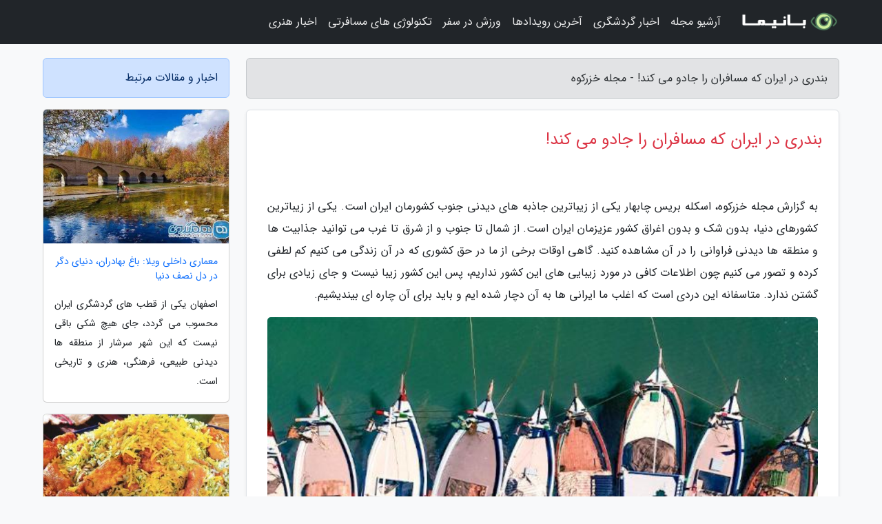

--- FILE ---
content_type: text/html; charset=UTF-8
request_url: https://khazarkooh.ir/post/%D8%A8%D9%86%D8%AF%D8%B1%DB%8C-%D8%AF%D8%B1-%D8%A7%DB%8C%D8%B1%D8%A7%D9%86-%DA%A9%D9%87-%D9%85%D8%B3%D8%A7%D9%81%D8%B1%D8%A7%D9%86-%D8%B1%D8%A7-6937
body_size: 9229
content:
<!doctype html>
<html dir="rtl">
<head prefix="og: http://ogp.me/ns# fb: http://ogp.me/ns/fb# article: http://ogp.me/ns/article#">
<meta charset="utf-8" >
<title>بندری در ایران که مسافران را جادو می کند! - مجله خزرکوه</title>
<meta name="robots" content="index" />
<link rel="canonical" href="https://khazarkooh.ir/post/%D8%A8%D9%86%D8%AF%D8%B1%DB%8C-%D8%AF%D8%B1-%D8%A7%DB%8C%D8%B1%D8%A7%D9%86-%DA%A9%D9%87-%D9%85%D8%B3%D8%A7%D9%81%D8%B1%D8%A7%D9%86-%D8%B1%D8%A7-6937" >
<meta property="og:url" content="https://khazarkooh.ir/post/%D8%A8%D9%86%D8%AF%D8%B1%DB%8C-%D8%AF%D8%B1-%D8%A7%DB%8C%D8%B1%D8%A7%D9%86-%DA%A9%D9%87-%D9%85%D8%B3%D8%A7%D9%81%D8%B1%D8%A7%D9%86-%D8%B1%D8%A7-6937" >
	
<meta http-equiv="X-UA-Compatible" content="IE=edge">
<meta name="viewport" content="width=device-width, initial-scale=1.0" >	
<link rel="stylesheet" href="/module/template/framework/css/bootstrap.rtl.min.css" type="text/css" />
<link rel="stylesheet" type="text/css" href="/module/template/framework/css/style.css" >	
<meta name="twitter:card" content="summary_large_image" >
<meta name="twitter:domain" content="khazarkooh.ir" >
<meta property="og:type" content="article">
<meta property="article:publisher" content="https://khazarkooh.ir" >
<meta property="og:title" content="بندری در ایران که مسافران را جادو می کند! - مجله خزرکوه" >
<meta property="fb:app_id" content="1147311521992329" >
<meta property="og:image" content="https://khazarkooh.ir/upload/2022/09/03/e4e02b751b-dc538cc65789db3-e48f52165b26b7.jpg" />
<meta property="og:site_name" content="مجله خزرکوه" >
<meta name="description" content="اسکله بریس چابهار یکی از زیباترین جاذبه های دیدنی جنوب کشورمان ایران است. یکی از زیباترین کشورهای دنیا، بدون شک و بدون اغراق کشور عزیزمان ایران است. از شمال تا جنوب و از - مجله خزرکوه" >
<meta property="og:description" content="اسکله بریس چابهار یکی از زیباترین جاذبه های دیدنی جنوب کشورمان ایران است. یکی از زیباترین کشورهای دنیا، بدون شک و بدون اغراق کشور عزیزمان ایران است. از شمال تا جنوب و از - مجله خزرکوه"  >
  
<script src="/module/template/framework/js/jquery-3.4.1.min.js" ></script>
<script src="/module/template/framework/js/function.js?lastmod=1769025814"></script>
<link rel="stylesheet" type="text/css" href="/module/template/framework/css/colorbox.css" >
<script src="/module/template/framework/js/jquery.colorbox-min.js"></script>	


<meta property="og:type" content="article" />
<script src="/module/component/comment/comment-post.js"></script><link rel="icon" href="/favicon.ico" type="image/x-icon">
<link rel="stylesheet" href="/module/template/framework/css/fontawesome.css">
<!--[if lt IE 9]>
<script src="/module/template/framework/js/bootstrap/html5shiv.min.js" ></script>
<script src="/module/template/framework/js/bootstrap/respond.min.js" ></script>
<![endif]-->
</head>
<body class="bg-light">
<div class="container-fluid bg-light position-relative pt-5">	
<div id="sitebody" class="mt-3">
<header>
<div class="row header">
<div class="col-sm-12">
</div>	
</div>	
</header><div class="row main-content">
<div class="container">
<div class="row">
<div class="col-lg-9 col-md-8 mb-5">
<article>	
<div class="breadcrumb alert alert-secondary">
<h1 class="h6 m-0"> 	
بندری در ایران که مسافران را جادو می کند! - مجله خزرکوه</h1>	
</div>
	
<div>
<div class="card shadow-sm border rounded p-0 mb-5 bg-white text-dark w-100 position-relative">
<h2 class="p-4 h4 text-danger mb-n4">بندری در ایران که مسافران را جادو می کند!</h2>
<div class="custom-content card-body">
<div class="card-text">
<p>به گزارش مجله خزرکوه، اسکله بریس چابهار یکی از زیباترین جاذبه های دیدنی جنوب کشورمان ایران است. یکی از زیباترین کشورهای دنیا، بدون شک و بدون اغراق کشور عزیزمان ایران است. از شمال تا جنوب و از شرق تا غرب می توانید جذابیت ها و منطقه ها دیدنی فراوانی را در آن مشاهده کنید. گاهی اوقات برخی از ما در حق کشوری که در آن زندگی می کنیم کم لطفی کرده و تصور می کنیم چون اطلاعات کافی در مورد زیبایی های این کشور نداریم، پس این کشور زیبا نیست و جای زیادی برای گشتن ندارد. متاسفانه این دردی است که اغلب ما ایرانی ها به آن دچار شده ایم و باید برای آن چاره ای بیندیشیم.</p></div>	
<picture>	
<source media="(max-width: 480px)" srcset="/upload/2022/09/03/cache/thum_e4e02b751b-dc538cc65789db3-e48f52165b26b7.jpg">
<img src="https://khazarkooh.ir/upload/2022/09/03/e4e02b751b-dc538cc65789db3-e48f52165b26b7.jpg" alt="بندری در ایران که مسافران را جادو می کند!" class="card-img-top" title="بندری در ایران که مسافران را جادو می کند!">
</picture>	

<div class="card-text mt-3">	
<p>نه تنها مناظری که به صورت طبیعی در ایران وجود دارند باعث شگفتی اغلب گردشگران شده، بلکه بنادری که برای اهداف تجاری مورد استفاده هستند نیز در نوع خود بسیار دیدنی و دیدنیی می باشند.</p><p>ما امروز و در این متن قصد داریم در مورد بندر صیادی بریس که در منطقه چابهار قرار گرفته است نکاتی را با شما به اشتراک بگذاریم. امیدواریم این متن و سایر مطالبی که در مورد معرفی ایران چهار فصل آماده می شوند بتوانند به اندازه زیادی از کم لطفی ما در مورد کشورمان بکاهند.</p><h2>اسکله بریس چابهار</h2><p>بندر صیادی بریس، از جمله زیباترین سواحل و مکان هایی است که در منطقه چابهار می توان به سراغ آن رفت و از آن دیدن کرد. این بندر در امتداد ساحل دریای عمان قرار گرفته و دیوارهای صخره ای آن به شما امکان می دهد تا بتوانید دریای عمان و تمام زیبایی هایش را از بالا مشاهده کنید.</p><p>این اسکله از شهر چابهار حدود 60 کیلومتر فاصله دارد و مردمانی که در روستای نزدیک همین اسکله زندگی می نمایند به خونگرم بودن و مهمان نواز بودن مشهور هستند. اغلب مردمان بریس، به صیادی مشغول بوده و بدین صورت درآمد به دست می آورند.</p><p>اگر به ساحل بریس بروید می توانید زیبایی های فراوانی را در آن به چشم نظاره کنید. از جمله این زیبایی ها می توان به شنیدن صدای مرغان دریایی که در همان نزدیکی در حال پرواز هستند، اشاره کرد. دیدن لنج هایی که در این بندر صیادی پهلو گرفته اند از دیگر مجذوب نمایندهیت های بریس به شمار می رود.</p><p>به هنگام سفر به این بندر، بردن کرم های ضد آفتاب قوی را از قلم نیاندازید. در این منطقه، آفتابی بسیار سوزان در حال تابش است و این ممکن است باعث آفتاب سوختگی پوستتان شود. البته بدون شک این ساحل آن قدر زیبا هست که ارزشش را داشته باشید شما به خاطر دیدن آن این مسائل و همچنین گرمی هوا را تحمل کرده و به استان سیستان و بلوچستان سفر کنید. ما اطمینان داریم که این سفر می تواند با خاطراتی به یادماندنی و بسیار مجذوب نماینده برای شما به همراه داشته باشید.</p><h2>جاذبه های اطراف اسکله بریس چابهار</h2><p>بندر صیادی بریس، زیبایی های باورنکردنی و زیادی دارد و به همین دلیل توصیه اکید می کنیم در اولین فرصت برای رفتن به آن برنامه ریزی دقیقی انجام دهید و از آن بازدید کنید. در این بندر، زیبایی ها و مجذوب نمایندهیت های فراوانی وجود دارد که در ادامه در مورد آنها صحبت خواهیم کرد.</p><h3>سواحل دیدنی بریس</h3><p>ساحل بریس، یکی از سواحل صخره ای کشورمان ایران به شمار رفته و همین خود به تنهایی می تواند یکی از زیبایی های وصف ناپذیر آن باشد. البته این بندر صیادی علاوه آنکه سواحل صخره ای زیادی دارد، سواحل ماسه ای نیز دارد. قدم زدن بر روی شن های داغ و گرم این ساحل، می تواند یکی از خاطره انگیزترین سفرهای شما را رقم زند.</p><p>برخی صخره هایی که در این بندر صیادی وجود دارد، ارتفاعی برابر 30 متر دارند. اگر بر بالای این صخره ها بروید و به منظره ای که رو به رویتان قرار گرفته است خیره شوید، چیزی جز عظمت پروردگار خود مشاهده نخواهید کرد.</p><p>دیدنی دریا از این زاویه، بدون شک مانند یک عکس زیبا تا ابد در فکر و یاد شما ثبت خواهد شد. شک نکنید که هیچ اتفاقی و هیچ نقطه ای در این جهان، نمی تواند با این منظره و صحنه برابری کند. دریای آرام و پر ابهت، مرغان دریایی، آسمان آبی و لنج هایی که به بندر وارد شده و یا از آن خارج می شوند تنها بخشی از زیبایی ها و مجذوب نمایندهیت های موجود در اسکله بریس به شمار می فرایند.</p><p>دیدنی غروب خورشید این بندر را نیز از دست ندهید. خورشید به هنگام غروب با پخش کردن رنگ قرمزی بی همتا و بسیار زیبا، چشمان همگان را به خود خیره می کند.</p><h3>جاده ساحلی بریس در راستا اسکله بریس چابهار</h3><p>از دیگر مجذوب نمایندهیت های بندر صیادی بریس، می توان به جاده ساحلی آن اشاره کرد. این جاده نیز در نوع خود پدیده های دیدنیی زیادی دارد و تنها نیازمند آن است که شما وقت گذاشته و برای بازدید از این بندر اقدام نمایید.</p><p>وقتی به ابتدای این جاده وارد می شوید می توانید یکی از زیباترین پدیده های جهان را مشاهده کنید؛ این پدیده موج افشان نام دارد و برای افرادی که تا به حال آن ندیده اند، از جمله زیباترین اتفاقات به شمار می رود. در موج افشان، آب به درون حفره هایی که در صخره ها واقع شده است وارد شده و از آنها فوران می کند.</p><p>حفره ای که آب از آنها فراوان می کند به دلیل فرسایش ایجاد شده اند. گاهی اوقات ارتفاع این فواره ها به چندین متر رسیده و شگفتی و حیرت بینندگان را باعث خواهند شد.</p><h3>رفتن به روستای بریس</h3><p>در نزدیکی بندر صیادی بریس، روستایی به نام روستای بریس واقع شده است. مردمان این روستا بسیار خونگرم، مهمان نواز و مهمان دوست هستند و از مهمانان خود به خوبی پذیرایی می نمایند. گشت زدن و قدم زدن در این روستا نیز می تواند یکی از اتفاقات جالب در حین سفر باشد. دیدنی معماری خاص خانه ها و صحبت کردن با مردم بومی این منطقه را از دست ندهید و اگر سوغاتی سنتی در آن مشاهد کردید حتما به عنوان یادگاری خریداری نمایید.</p><h3>رفتن به تالاب صورتی لیپار در نزدیکی اسکله بریس چابهار</h3><p>یکی از زیباترین و منحصر به فردترین تالاب های جهان، در نزدیکی بندر صیادی بریس قرار داشته و تالاب صورتی لیپار نام دارد. این تالاب، رنگ صورتی دارد و به همین دلیل از سایر تالاب هایی که در سطح جهان وجود دارد تمایز پیدا کرده است.</p><p>در آب این تالاب اندازه زیادی پلانکتون های گیاهی وجود دارد و به همین سبب، رنگ آن به قرمزی گراییده است. از جمله زیبایی های این تالاب می توان به زندگی انواع و اقسام جانوران در آن اشاره کرد.</p><p>در این تالاب 31 گروه جانوری، 85 گونه ماهی، 24 گونه سخت پوست و غیره مشاهده شده است. تالاب صورتی لیپار، در راستای که از سمت چابهار به گواتر می رود قرار گرفته و در درون یک دره صخره که به کوه مشرف است، واقع می باشد.</p><h3>کوه های مریخی</h3><p>از دیگر مجذوب نمایندهیت هایی که در نزدیکی بندر صیادی بریس واقع شده است، می توان به کوه های مریخی اشاره کرد. این کوه ها از نوع رسوبی هستند و در گذشته های دور، زیر خروارها خاک پنهان شده بودند.</p><p>با گذشت زمان و بارش باران، این کوه ها نیز از زمین سر برآورده و قابل مشاهده شده اند. در این منطقه هیچ نوع پوشش گیاهی وجود ندارد و یکی از دلایلی که باعث شده نسبت به این پدیده بی توجهی شود، همین عامل است.</p><p>حداقل ارتفاع این کوه ها 5 و حداکثر ارتفاع آنها بیش از 100 متر برآورد شده است. دیدنی کوه هایی که قدمت 5 میلیون ساله دارند و در نوع خود بسیار جالب و دیدنیی هستند را به شما توصیه می کنیم. سعی کنید در سفر به بندر بریس، بازدید از این جاذبه دیدنی و متفاوت را از دست ندهید.</p><h3>بهترین زمان بازدید از اسکله بریس چابهار</h3><p>وقتی به یک کشور، صفت چهار فصل بودن را اطلاق می نمایند، بدین معنی است که در هر فصلی زیبایی های خود را دارد. بندر صیادی بریس نیز، از این قاعده مستثنی نیست و شما هر زمانی را که برای رفتن و بازدید از آن انتخاب کنید، مجذوب نمایندهیت ها و زیبایی هایی مخصوص همان فصل را می توانید مشاهده کنید. هر زمانی که به سواحل صخره ای و یا ماسه ای این بندر قدم بگذارید، می توانید صحنه های بی بدیل و دیدنیی زیادی را مشاهده نمایید.</p><p>البته به افرادی که نمی توانند گرمای هوا را تحمل نمایند، توصیه می کنیم فصول سرد سال، یعنی فصل زمستان را برای رفتن به این بندر صیادی انتخاب نمایند. از اواخر فصل پاییز تا ماه های بهمن و یا اسفند می توان برای رفتن به این بندر اقدام کرد و راهی این سفر مجذوب نماینده، متفاوت، به یادماندنی و زیبا شد.</p><span class="post-source">منبع: الی گشت</span></div>	
</div>
<!--
<div class="text-center my-4 px-5 d-flex">
<div class="a2a_kit a2a_kit_size_32 a2a_default_style mx-auto">
<a class="a2a_button_twitter"></a>
<a class="a2a_button_linkedin"></a>
<a class="a2a_button_pinterest"></a>
<a class="a2a_button_telegram"></a>
<a class="a2a_button_reddit"></a>
<a class="a2a_button_tumblr"></a>
<a class="a2a_button_blogger"></a>
<a class="a2a_button_google_gmail"></a>
</div>
</div>		
<script async src="https://static.addtoany.com/menu/page.js"></script>
-->
<div class="p-4 border-top">
<div class="row small">
<span class="col-lg-3 col-sm-6">انتشار: <span content="2022-09-03 11:50:05" >12 شهریور 1401</span></span>

<span class="col-lg-3 col-sm-6">بروزرسانی: <span content="2022-09-03 11:50:05" >12 شهریور 1401</span></span>

<span class="col-lg-3 col-sm-6">
گردآورنده: <span >khazarkooh.ir</span>
</span>
<span class="col-lg-3 col-sm-6">شناسه مطلب: 1677</span>
</div>
</div>
</div>
	
<div class="card w-100 mb-5 shadow-sm"><h3 class="heads commenthead h6 card-header alert-secondary" id="commenthead"><span>به "بندری در ایران که مسافران را جادو می کند!" امتیاز دهید</span></h3><div class="comments card-body"><div class="vote" id="votbox"><form action="/module/component/comment/comment-process.php" method="post" class="form-inline d-inline-block"><span class="votetext px-0 form-check d-inline-block">امتیاز دهید: </span><span class="form-check-xs form-check-inline"><label class="form-check-label ps-1" for="inlineRadio1">1</label>
			<input  class="form-check-input" type="radio" id="inlineRadio1" name="rate" value="1"> </span><span class="form-check-xs form-check-inline"><label class="form-check-label ps-1" for="inlineRadio2">2</label>
			<input  class="form-check-input" type="radio" id="inlineRadio2" name="rate" value="2"> </span><span class="form-check-xs form-check-inline"><label class="form-check-label ps-1" for="inlineRadio3">3</label>
			<input  class="form-check-input" type="radio" id="inlineRadio3" name="rate" value="3"> </span><span class="form-check-xs form-check-inline"><label class="form-check-label ps-1" for="inlineRadio4">4</label>
			<input  class="form-check-input" type="radio" id="inlineRadio4" name="rate" value="4"> </span><span class="form-check-xs form-check-inline"><label class="form-check-label ps-1" for="inlineRadio5">5 </label>
			<input  class="form-check-input" type="radio" id="inlineRadio5" name="rate" value="5"> </span><input type="hidden" name="c_id" value="1677"><input type="hidden" name="c_type" value="post"><input type="hidden" name="c_url" value="/post/%D8%A8%D9%86%D8%AF%D8%B1%DB%8C-%D8%AF%D8%B1-%D8%A7%DB%8C%D8%B1%D8%A7%D9%86-%DA%A9%D9%87-%D9%85%D8%B3%D8%A7%D9%81%D8%B1%D8%A7%D9%86-%D8%B1%D8%A7-6937"><input type="hidden" name="c_vote" value="1"><button class="btn btn-warning" type="submit">رای</button></form></div></div></div>
			<script>
			function getCookie(cname) {
			  let name = cname + "=";
			  let decodedCookie = decodeURIComponent(document.cookie);
			  let ca = decodedCookie.split(";");
			  for(let i = 0; i <ca.length; i++) {
				let c = ca[i];
				while (c.charAt(0) == " ") {
				  c = c.substring(1);
				}
				if (c.indexOf(name) == 0) {
				  return c.substring(name.length, c.length);
				}
			  }
			  return "";
			}
			function checkCookie() {
			
			  let vote = getCookie("post-1677");
			  if (vote != "") {
			  	var votes=document.getElementById("votbox").innerHTML="امتیاز شما: " + vote;
			  }
			}
			
			checkCookie();
			</script><div class="card w-100 shadow-sm"><h4 class="heads commenthead h6 card-header alert-secondary"><span>دیدگاه های مرتبط با "بندری در ایران که مسافران را جادو می کند!"</span></h4><div class="respond card-body"><span class="comment_title small card-header w-100 mb-3 d-block text-danger">* نظرتان را در مورد این مقاله با ما درمیان بگذارید</span><div><form action="#" method="POST" class="comment-form" id="comment-form" ><div id="replytoname" class="alert-info mb-3 w-100"></div><div id="name-group" class="form-group mb-3"><input type="text" class="form-control bg-light" name="name" placeholder="نام (لازم)"></div><div id="email-group" class="form-group mb-3"><input style="direction:rtl;text-align:right" type="text" class="form-control bg-light" name="email" id="commentformemail" placeholder="ایمیل (لازم - نمایش داده نمی‌شود)"></div><div id="phone-group" class="form-group mb-3"><input type="text" class="form-control bg-light" name="phone" placeholder="شماره موبایل (اختیاری - نمایش داده نمی‌شود)"></div><div id="comment-group" class="form-group mb-3"><textarea class="form-control bg-light" name="comment" cols="45" rows="8" placeholder="دیدگاه یا سوال (لازم)"></textarea></div><div id="captcha-group" class="form-group mb-3"><label class="captcha mb-3">سوال اتفاقی: نام پایتخت ایران چیست؟</label><input type="text" class="form-control bg-light" name="captcha"></div><input type="hidden" class="form-control" name="content_id" value="1677"><input type="hidden" class="form-control" name="content_type" value="post"></form><button class="btn btn-success mb-3" onclick="myformhandler('comment-form','/module/component/comment/comment-process.php','formalert',false)" >ارسال</button> <span class="formalert"></span></div></div></div>	
</div>
</article>	
</div>	

<div id="sidebar" class="col-lg-3 col-md-4 mb-5">
<aside>	
	


<div class="tourel-head alert alert-primary">اخبار و مقالات مرتبط</div>

<div class="posts printhide sidposts card mb-3">
<div class="imgtitle">
<img class="card-img-top mb-3" src="/upload/2021/11/20/cache/thum_12b104a8250070-2981c33224-5d85abf23befd.jpg" alt="معماری داخلی ویلا: باغ بهادران، دنیای دگر در دل نصف دنیا">
<a class="poststitle d-block px-3 small text-decoration-none" href="/post/%D8%A8%D8%A7%D8%BA-%D8%A8%D9%87%D8%A7%D8%AF%D8%B1%D8%A7%D9%86-%D8%AC%D9%87%D8%A7%D9%86%DB%8C-%D8%AF%DA%AF%D8%B1-%D8%AF%D8%B1-%D8%AF%D9%84-9655">
معماری داخلی ویلا: باغ بهادران، دنیای دگر در دل نصف دنیا</a>
</div>
<div class="card-body">
<p class="description small p-0 m-0 text-justify">
اصفهان یکی از قطب های گردشگری ایران محسوب می گردد، جای هیچ شکی باقی نیست که این شهر سرشار از منطقه ها دیدنی طبیعی، فرهنگی، هنری و تاریخی است.</p>
</div>
</div>


<div class="posts printhide sidposts card mb-3">
<div class="imgtitle">
<img class="card-img-top mb-3" src="/upload/2026/01/05/cache/thum_4ff82dcbbf6-5f0c7d524-a6f0cd7cd92.jpg" alt="محبوب ترین غذاهای محلی قشم: از هواری میگو تا کلمبا">
<a class="poststitle d-block px-3 small text-decoration-none" href="/post/%D9%85%D8%AD%D8%A8%D9%88%D8%A8-%D8%AA%D8%B1%DB%8C%D9%86-%D8%BA%D8%B0%D8%A7%D9%87%D8%A7%DB%8C-%D9%85%D8%AD%D9%84%DB%8C-%D9%82%D8%B4%D9%85-%D8%A7%D8%B2-4002">
محبوب ترین غذاهای محلی قشم: از هواری میگو تا کلمبا</a>
</div>
<div class="card-body">
<p class="description small p-0 m-0 text-justify">
مقدمهجزیره قشم، بزرگترین جزیره خلیج فارس و نگین ژئوپارک های خاورمیانه، فراتر از جاذبه های زمین شناختی و منظره ها بکر طبیعی، گنجینه ای زنده از فرهنگ غذایی است که ریشه در قرنها تعامل با دریا و تبادلات تجاری فرامرزی دارد. رژیم غذایی ساکنان این جزیره، سنتی هوشمندانه از منابع دریایی،...</p>
</div>
</div>


<div class="posts printhide sidposts card mb-3">
<div class="imgtitle">
<img class="card-img-top mb-3" src="/upload/2025/08/17/cache/thum_72019960d4d-348d62073c14-9d1d65a90eb66fe7.jpg" alt="سفر به دشت آزو ، فرصتی برای فرار از هیاهوی تهران">
<a class="poststitle d-block px-3 small text-decoration-none" href="/post/%D8%B3%D9%81%D8%B1-%D8%A8%D9%87-%D8%AF%D8%B4%D8%AA-%D8%A2%D8%B2%D9%88-%D9%81%D8%B1%D8%B5%D8%AA%DB%8C-%D8%A8%D8%B1%D8%A7%DB%8C-%D9%81%D8%B1%D8%A7%D8%B1-6217">
سفر به دشت آزو ، فرصتی برای فرار از هیاهوی تهران</a>
</div>
<div class="card-body">
<p class="description small p-0 m-0 text-justify">
اگر در پی مقصدی بکر و سرشار از آرامش برای فرار از شلوغی شهر هستید، سفر به مازندران و بازدید از دشت آزو می تواند یکی از به یادماندنی ترین تجربه های زندگی شما باشد. این دشت زیبا در دل البرز و شهرستان آمل، با منظره بی بدیل قله دماوند، مراتع سرسبز و گل های رنگارنگ، تصویری رویایی از طبیعت...</p>
</div>
</div>


<div class="posts printhide sidposts card mb-3">
<div class="imgtitle">
<img class="card-img-top mb-3" src="/upload/2021/05/01/cache/thum_04fe915c6abb-e8c14516a0356bb3-c26396849e73.jpg" alt="رود ارس؛ جاذبه گردشگری زیبای آذربایجان شرقی">
<a class="poststitle d-block px-3 small text-decoration-none" href="/post/%D8%B1%D9%88%D8%AF-%D8%A7%D8%B1%D8%B3-%D8%AC%D8%A7%D8%B0%D8%A8%D9%87-%DA%AF%D8%B1%D8%AF%D8%B4%DA%AF%D8%B1%DB%8C-%D8%B2%DB%8C%D8%A8%D8%A7%DB%8C-4180">
رود ارس؛ جاذبه گردشگری زیبای آذربایجان شرقی</a>
</div>
<div class="card-body">
<p class="description small p-0 m-0 text-justify">
در سفر گردشگری امروزبا ما همراه شوید؛ میخواهیم شما را به آذربایجان شرقی منطقه جلفا برده تا درباره بزرگترین رود آن یعنی رود ارس همه چیز را بیان کنیم. پس این سفر پرهیجان را از دست ندهید.</p>
</div>
</div>

	

</aside>		
</div>	
</div>
</div>
</div>					
<div class="container"><div class="w-100"><ol class="breadcrumb border shadow-sm rounded-pill p-3" itemscope="" itemtype="http://schema.org/BreadcrumbList"><li class="breadcrumb-item" aria-current="page" itemprop="itemListElement" itemscope="" itemtype="http://schema.org/ListItem"><a itemprop="item" href="https://khazarkooh.ir"><span itemprop="name">مجله خزرکوه</span></a><meta itemprop="position" content="1" ></li><li class="separate px-2">»</li><li class="breadcrumb-item" itemprop="itemListElement" itemscope="" itemtype="http://schema.org/ListItem">
                        <a rel="nofollow noopener noreferrer" itemprop="item" href="/posts/blog">
                        <span itemprop="name"> همه اخبار و مقاله ها</span></a>
                        <meta itemprop="position" content="2" >
                        </li><li class="separate px-2">»</li><li class="breadcrumb-item" itemprop="itemListElement" itemscope="" itemtype="http://schema.org/ListItem">
                        <a rel="nofollow noopener noreferrer" itemprop="item" href="/posts/travel-%DA%AF%D8%B1%D8%AF%D8%B4%DA%AF%D8%B1%DB%8C">
                        <span itemprop="name"> مقالات گردشگری</span></a>
                        <meta itemprop="position" content="3" >
                        </li><li class="separate px-2">»</li><li class="here breadcrumb-item">بندری در ایران که مسافران را جادو می کند!</li></ol></div></div>

<script type="text/javascript">
$(document).ready(function(){
	$('#lightgallery').lightGallery();
});
</script>
<script src="/module/template/framework/js/lightgallery/picturefill.min.js"></script>
<script src="/module/template/framework/js/lightgallery/lightgallery-all.min.js"></script>
<script src="/module/template/framework/js/lightgallery/jquery.mousewheel.min.js"></script>
<div class="custom-navbar row bg-dark text-white position-absolute w-100" style="top:0" id="header">
<nav class="container">
<div class="navbar navbar-expand-lg navbar-dark">
<a class="navbar-brand" href="https://khazarkooh.ir" id="logo" title="مجله خزرکوه"><img src="https://khazarkooh.ir/upload/logo/banima.ir.png" alt="مجله خزرکوه" height="38"></a>
<button class="navbar-toggler" type="button" data-bs-toggle="collapse" data-bs-target="#navbarSupportedContent" aria-controls="navbarSupportedContent" aria-expanded="false" aria-label="Toggle navigation">
			  <span class="navbar-toggler-icon"></span>
			</button><div class="collapse navbar-collapse" id="navbarSupportedContent"><ul class="navbar-nav me-auto mb-2 mb-lg-0 "><li class="nav-item"><a rel="nofollow" class="nav-link" href="/posts/blog">آرشیو مجله</a></li><li class="nav-item"><a rel="nofollow" class="nav-link" href="/posts/travel-%DA%AF%D8%B1%D8%AF%D8%B4%DA%AF%D8%B1%DB%8C">اخبار گردشگری</a></li><li class="nav-item"><a rel="nofollow" class="nav-link" href="/posts/news-%D8%A7%D8%AE%D8%A8%D8%A7%D8%B1">آخرین رویدادها</a></li><li class="nav-item"><a rel="nofollow" class="nav-link" href="/posts/sport-%D9%88%D8%B1%D8%B2%D8%B4">ورزش در سفر</a></li><li class="nav-item"><a rel="nofollow" class="nav-link" href="/posts/technology-%D8%AA%DA%A9%D9%86%D9%88%D9%84%D9%88%DA%98%DB%8C">تکنولوژی های مسافرتی</a></li><li class="nav-item"><a rel="nofollow" class="nav-link" href="/posts/art-culture-%D9%81%D8%B1%D9%87%D9%86%DA%AF-%D9%87%D9%86%D8%B1">اخبار هنری</a></li></ul></div>
</div>
</nav>
</div>

</div>

<div class="row bg-secondary text-white">	
<footer class="container" id="mainfooter">
<div class="row pt-5" id="footer">
<div class="f-column clearright px-4 pb-5 col-md-4">
<div class="foothead h5 p-2">خبرنامه</div>
<div class="columnbody">
<p class="p-2"></p>
<form class="form-signin" id="newsletter" name="newsletter" action="#" method="post">
<div class="form-group">	
<input class="form-control text-right" required name="email" type="email" placeholder="ایمیل">	
</div>
<div class="form-group">	
<input class="form-control text-right" name="phone" type="tel" placeholder="موبایل">
</div>	
<button class="newsbutton btn btn-warning btn-aban" name="button" type="button" onClick="myformhandler('newsletter','/module/plugin/newsletter/newsletterhandler.php','newslalert')">عضویت</button>
<span class="newslalert"></span>
</form>
</div>
</div></div>
</footer>
</div>	
<div class="row" >
<span class="col-lg-12 bg-dark text-white text-center p-3 small en" id="copyright">	
Copyright © 2026 khazarkooh.ir All rights reserved.
</span>	
</div>
<span class="phone">
</span>
</div>
<script>
window.onload = function () {	
	if (window.history.pushState) {
		window.history.pushState('', '/', window.location.pathname);
	} else {
		window.location.hash = '';
	}
}
</script>
<script src="/module/template/framework/js/bootstrap/bootstrap.bundle.min.js" ></script>
<script defer src="https://static.cloudflareinsights.com/beacon.min.js/vcd15cbe7772f49c399c6a5babf22c1241717689176015" integrity="sha512-ZpsOmlRQV6y907TI0dKBHq9Md29nnaEIPlkf84rnaERnq6zvWvPUqr2ft8M1aS28oN72PdrCzSjY4U6VaAw1EQ==" data-cf-beacon='{"version":"2024.11.0","token":"64a1beaf17094d6c945e40446b03fe7a","r":1,"server_timing":{"name":{"cfCacheStatus":true,"cfEdge":true,"cfExtPri":true,"cfL4":true,"cfOrigin":true,"cfSpeedBrain":true},"location_startswith":null}}' crossorigin="anonymous"></script>
</body>
</html>